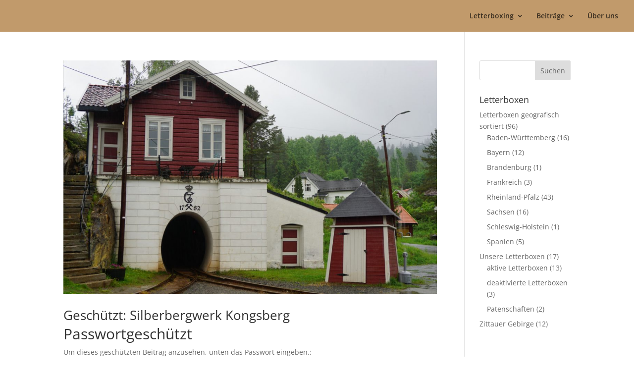

--- FILE ---
content_type: text/css
request_url: http://weh-letterboxing.de/wp-content/themes/Divi_child/style.css?ver=4.27.0
body_size: 1275
content:
/*
Theme Name: Divi Child Theme
Theme URI: http://www.elegantthemes.com/gallery/divi/
Version: 2.5.6
Description: Smart. Flexible. Beautiful. Divi is the most powerful theme in our collection.
Template: Divi
Author: Wolfgang Kaulisch
Author URI: http://www.weh-letterboxing.de
Tags: responsive-layout, one-column, two-columns, three-columns, four-columns, left-sidebar, right-sidebar, custom-background, custom-colors, featured-images, full-width-template, post-formats, rtl-language-support, theme-options, threaded-comments, translation-ready
License: GNU General Public License v2
License URI: http://www.gnu.org/licenses/gpl-2.0.html
*/

@charset "UTF-8";
@import url("../Divi/style.css");

/* =Theme customization start here
----------------------------------------------------------*/

@font-face {
    font-family: 'svgfont_1regular';
    src: url('fonts/weh_font-webfont.eot');
    src: url('fonts/weh_font-webfont.eot?#iefix') format('embedded-opentype'),
         url('fonts/weh_font-webfont.woff2') format('woff2'),
         url('fonts/weh_font-webfont.woff') format('woff'),
         url('fonts/weh_font-webfont.ttf') format('truetype'),
         url('fonts/weh_font-webfont.svg#svgfont_1regular') format('svg');
    font-weight: normal;
    font-style: normal;
}